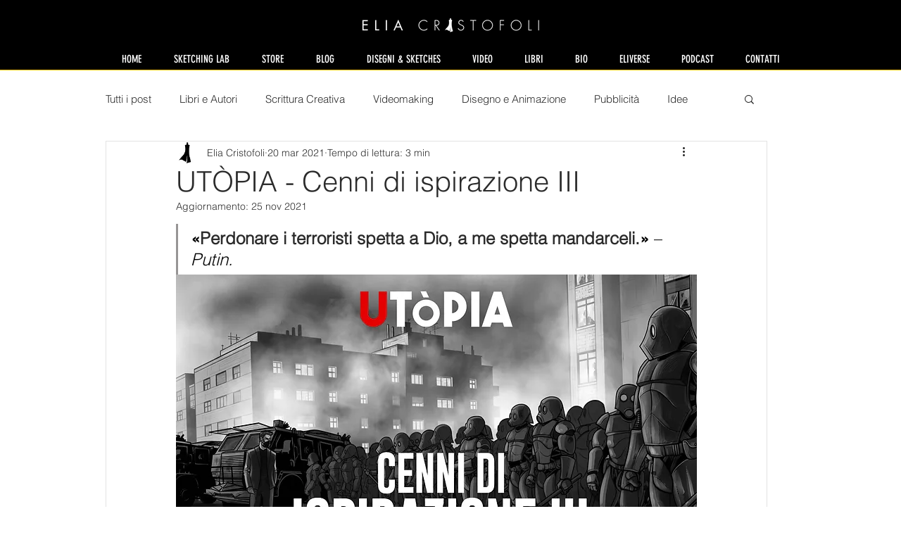

--- FILE ---
content_type: text/html; charset=utf-8
request_url: https://www.google.com/recaptcha/api2/aframe
body_size: 266
content:
<!DOCTYPE HTML><html><head><meta http-equiv="content-type" content="text/html; charset=UTF-8"></head><body><script nonce="-DnY5CRdHtOwvLDprW_CGg">/** Anti-fraud and anti-abuse applications only. See google.com/recaptcha */ try{var clients={'sodar':'https://pagead2.googlesyndication.com/pagead/sodar?'};window.addEventListener("message",function(a){try{if(a.source===window.parent){var b=JSON.parse(a.data);var c=clients[b['id']];if(c){var d=document.createElement('img');d.src=c+b['params']+'&rc='+(localStorage.getItem("rc::a")?sessionStorage.getItem("rc::b"):"");window.document.body.appendChild(d);sessionStorage.setItem("rc::e",parseInt(sessionStorage.getItem("rc::e")||0)+1);localStorage.setItem("rc::h",'1769211655227');}}}catch(b){}});window.parent.postMessage("_grecaptcha_ready", "*");}catch(b){}</script></body></html>